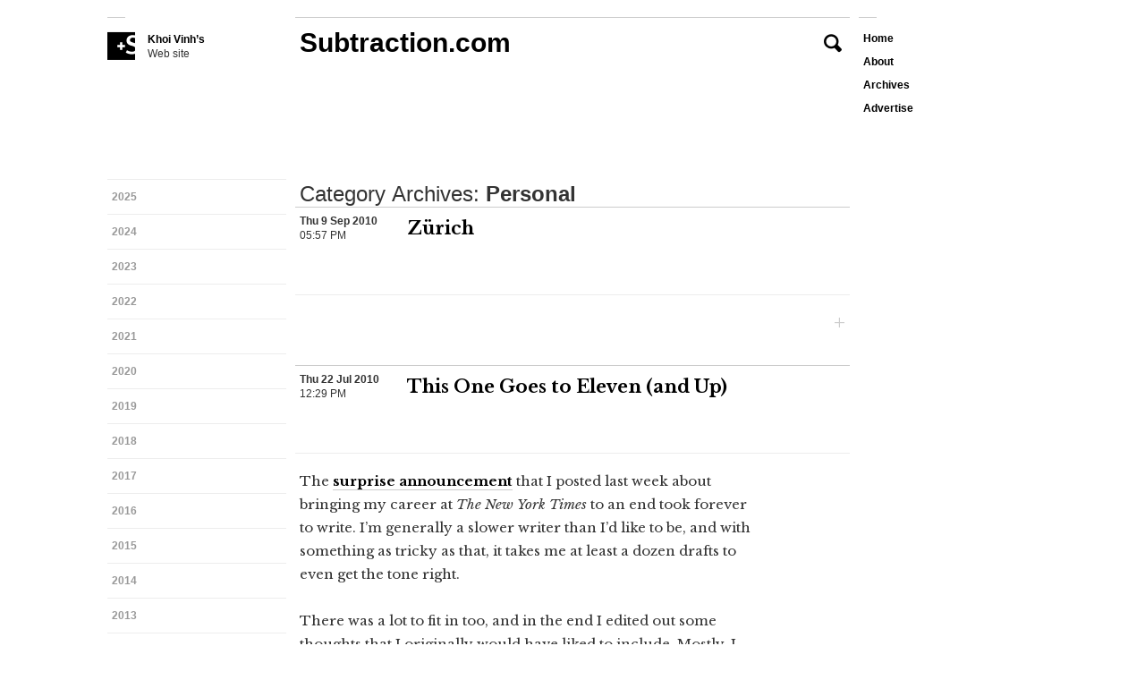

--- FILE ---
content_type: text/html; charset=UTF-8
request_url: https://www.subtraction.com/category/personal/page/3/
body_size: 9959
content:
<!DOCTYPE html>
<html class="no-js" lang="en-US">
<head>
<title>Personal + Subtraction.com + Page 3</title>
<link rel="profile" href="http://gmpg.org/xfn/11" />
<link rel="pingback" href="https://www.subtraction.com/xmlrpc.php" />
<meta charset="UTF-8" />
<meta name='robots' content='max-image-preview:large' />
	<style>img:is([sizes="auto" i], [sizes^="auto," i]) { contain-intrinsic-size: 3000px 1500px }</style>
	<script type="text/javascript">(function(H){H.className=H.className.replace(/\bno-js\b/,"js")})(document.documentElement)</script>
<meta name="viewport" content="initial-scale=1.0, user-scalable=0, maximum-scale=1, minimum-scale=1.0, maximum-scale=1.0" media="(device-height: 568px)">
<meta name="description" content="Khoi Vinh’s Web site" />
<meta name="google-site-verification" content="Gk6wK62Bu24Rg_q3pVTr9YnefZ9iTSoDvBV4TjHk1eY" />
<link rel="alternate" type="application/rss+xml" title="Subtraction.com &raquo; Feed" href="https://www.subtraction.com/feed/" />
<link rel="alternate" type="application/rss+xml" title="Subtraction.com &raquo; Comments Feed" href="https://www.subtraction.com/comments/feed/" />
<link rel="alternate" type="application/rss+xml" title="Subtraction.com &raquo; Personal Category Feed" href="https://www.subtraction.com/category/personal/feed/" />
<link href="//fonts.googleapis.com/css?family=Libre+Baskerville:400,700,400italic|Alegreya:400italic,400,700" rel="stylesheet" type="text/css">
<link rel='stylesheet' id='wp-block-library-css' href='https://www.subtraction.com/wp-includes/css/dist/block-library/style.min.css?ver=6.8.3' type='text/css' media='all' />
<style id='wp-block-library-inline-css' type='text/css'>
.has-text-align-justify{text-align:justify;}
</style>
<style id='classic-theme-styles-inline-css' type='text/css'>
/*! This file is auto-generated */
.wp-block-button__link{color:#fff;background-color:#32373c;border-radius:9999px;box-shadow:none;text-decoration:none;padding:calc(.667em + 2px) calc(1.333em + 2px);font-size:1.125em}.wp-block-file__button{background:#32373c;color:#fff;text-decoration:none}
</style>
<style id='global-styles-inline-css' type='text/css'>
:root{--wp--preset--aspect-ratio--square: 1;--wp--preset--aspect-ratio--4-3: 4/3;--wp--preset--aspect-ratio--3-4: 3/4;--wp--preset--aspect-ratio--3-2: 3/2;--wp--preset--aspect-ratio--2-3: 2/3;--wp--preset--aspect-ratio--16-9: 16/9;--wp--preset--aspect-ratio--9-16: 9/16;--wp--preset--color--black: #000000;--wp--preset--color--cyan-bluish-gray: #abb8c3;--wp--preset--color--white: #ffffff;--wp--preset--color--pale-pink: #f78da7;--wp--preset--color--vivid-red: #cf2e2e;--wp--preset--color--luminous-vivid-orange: #ff6900;--wp--preset--color--luminous-vivid-amber: #fcb900;--wp--preset--color--light-green-cyan: #7bdcb5;--wp--preset--color--vivid-green-cyan: #00d084;--wp--preset--color--pale-cyan-blue: #8ed1fc;--wp--preset--color--vivid-cyan-blue: #0693e3;--wp--preset--color--vivid-purple: #9b51e0;--wp--preset--gradient--vivid-cyan-blue-to-vivid-purple: linear-gradient(135deg,rgba(6,147,227,1) 0%,rgb(155,81,224) 100%);--wp--preset--gradient--light-green-cyan-to-vivid-green-cyan: linear-gradient(135deg,rgb(122,220,180) 0%,rgb(0,208,130) 100%);--wp--preset--gradient--luminous-vivid-amber-to-luminous-vivid-orange: linear-gradient(135deg,rgba(252,185,0,1) 0%,rgba(255,105,0,1) 100%);--wp--preset--gradient--luminous-vivid-orange-to-vivid-red: linear-gradient(135deg,rgba(255,105,0,1) 0%,rgb(207,46,46) 100%);--wp--preset--gradient--very-light-gray-to-cyan-bluish-gray: linear-gradient(135deg,rgb(238,238,238) 0%,rgb(169,184,195) 100%);--wp--preset--gradient--cool-to-warm-spectrum: linear-gradient(135deg,rgb(74,234,220) 0%,rgb(151,120,209) 20%,rgb(207,42,186) 40%,rgb(238,44,130) 60%,rgb(251,105,98) 80%,rgb(254,248,76) 100%);--wp--preset--gradient--blush-light-purple: linear-gradient(135deg,rgb(255,206,236) 0%,rgb(152,150,240) 100%);--wp--preset--gradient--blush-bordeaux: linear-gradient(135deg,rgb(254,205,165) 0%,rgb(254,45,45) 50%,rgb(107,0,62) 100%);--wp--preset--gradient--luminous-dusk: linear-gradient(135deg,rgb(255,203,112) 0%,rgb(199,81,192) 50%,rgb(65,88,208) 100%);--wp--preset--gradient--pale-ocean: linear-gradient(135deg,rgb(255,245,203) 0%,rgb(182,227,212) 50%,rgb(51,167,181) 100%);--wp--preset--gradient--electric-grass: linear-gradient(135deg,rgb(202,248,128) 0%,rgb(113,206,126) 100%);--wp--preset--gradient--midnight: linear-gradient(135deg,rgb(2,3,129) 0%,rgb(40,116,252) 100%);--wp--preset--font-size--small: 13px;--wp--preset--font-size--medium: 20px;--wp--preset--font-size--large: 36px;--wp--preset--font-size--x-large: 42px;--wp--preset--spacing--20: 0.44rem;--wp--preset--spacing--30: 0.67rem;--wp--preset--spacing--40: 1rem;--wp--preset--spacing--50: 1.5rem;--wp--preset--spacing--60: 2.25rem;--wp--preset--spacing--70: 3.38rem;--wp--preset--spacing--80: 5.06rem;--wp--preset--shadow--natural: 6px 6px 9px rgba(0, 0, 0, 0.2);--wp--preset--shadow--deep: 12px 12px 50px rgba(0, 0, 0, 0.4);--wp--preset--shadow--sharp: 6px 6px 0px rgba(0, 0, 0, 0.2);--wp--preset--shadow--outlined: 6px 6px 0px -3px rgba(255, 255, 255, 1), 6px 6px rgba(0, 0, 0, 1);--wp--preset--shadow--crisp: 6px 6px 0px rgba(0, 0, 0, 1);}:where(.is-layout-flex){gap: 0.5em;}:where(.is-layout-grid){gap: 0.5em;}body .is-layout-flex{display: flex;}.is-layout-flex{flex-wrap: wrap;align-items: center;}.is-layout-flex > :is(*, div){margin: 0;}body .is-layout-grid{display: grid;}.is-layout-grid > :is(*, div){margin: 0;}:where(.wp-block-columns.is-layout-flex){gap: 2em;}:where(.wp-block-columns.is-layout-grid){gap: 2em;}:where(.wp-block-post-template.is-layout-flex){gap: 1.25em;}:where(.wp-block-post-template.is-layout-grid){gap: 1.25em;}.has-black-color{color: var(--wp--preset--color--black) !important;}.has-cyan-bluish-gray-color{color: var(--wp--preset--color--cyan-bluish-gray) !important;}.has-white-color{color: var(--wp--preset--color--white) !important;}.has-pale-pink-color{color: var(--wp--preset--color--pale-pink) !important;}.has-vivid-red-color{color: var(--wp--preset--color--vivid-red) !important;}.has-luminous-vivid-orange-color{color: var(--wp--preset--color--luminous-vivid-orange) !important;}.has-luminous-vivid-amber-color{color: var(--wp--preset--color--luminous-vivid-amber) !important;}.has-light-green-cyan-color{color: var(--wp--preset--color--light-green-cyan) !important;}.has-vivid-green-cyan-color{color: var(--wp--preset--color--vivid-green-cyan) !important;}.has-pale-cyan-blue-color{color: var(--wp--preset--color--pale-cyan-blue) !important;}.has-vivid-cyan-blue-color{color: var(--wp--preset--color--vivid-cyan-blue) !important;}.has-vivid-purple-color{color: var(--wp--preset--color--vivid-purple) !important;}.has-black-background-color{background-color: var(--wp--preset--color--black) !important;}.has-cyan-bluish-gray-background-color{background-color: var(--wp--preset--color--cyan-bluish-gray) !important;}.has-white-background-color{background-color: var(--wp--preset--color--white) !important;}.has-pale-pink-background-color{background-color: var(--wp--preset--color--pale-pink) !important;}.has-vivid-red-background-color{background-color: var(--wp--preset--color--vivid-red) !important;}.has-luminous-vivid-orange-background-color{background-color: var(--wp--preset--color--luminous-vivid-orange) !important;}.has-luminous-vivid-amber-background-color{background-color: var(--wp--preset--color--luminous-vivid-amber) !important;}.has-light-green-cyan-background-color{background-color: var(--wp--preset--color--light-green-cyan) !important;}.has-vivid-green-cyan-background-color{background-color: var(--wp--preset--color--vivid-green-cyan) !important;}.has-pale-cyan-blue-background-color{background-color: var(--wp--preset--color--pale-cyan-blue) !important;}.has-vivid-cyan-blue-background-color{background-color: var(--wp--preset--color--vivid-cyan-blue) !important;}.has-vivid-purple-background-color{background-color: var(--wp--preset--color--vivid-purple) !important;}.has-black-border-color{border-color: var(--wp--preset--color--black) !important;}.has-cyan-bluish-gray-border-color{border-color: var(--wp--preset--color--cyan-bluish-gray) !important;}.has-white-border-color{border-color: var(--wp--preset--color--white) !important;}.has-pale-pink-border-color{border-color: var(--wp--preset--color--pale-pink) !important;}.has-vivid-red-border-color{border-color: var(--wp--preset--color--vivid-red) !important;}.has-luminous-vivid-orange-border-color{border-color: var(--wp--preset--color--luminous-vivid-orange) !important;}.has-luminous-vivid-amber-border-color{border-color: var(--wp--preset--color--luminous-vivid-amber) !important;}.has-light-green-cyan-border-color{border-color: var(--wp--preset--color--light-green-cyan) !important;}.has-vivid-green-cyan-border-color{border-color: var(--wp--preset--color--vivid-green-cyan) !important;}.has-pale-cyan-blue-border-color{border-color: var(--wp--preset--color--pale-cyan-blue) !important;}.has-vivid-cyan-blue-border-color{border-color: var(--wp--preset--color--vivid-cyan-blue) !important;}.has-vivid-purple-border-color{border-color: var(--wp--preset--color--vivid-purple) !important;}.has-vivid-cyan-blue-to-vivid-purple-gradient-background{background: var(--wp--preset--gradient--vivid-cyan-blue-to-vivid-purple) !important;}.has-light-green-cyan-to-vivid-green-cyan-gradient-background{background: var(--wp--preset--gradient--light-green-cyan-to-vivid-green-cyan) !important;}.has-luminous-vivid-amber-to-luminous-vivid-orange-gradient-background{background: var(--wp--preset--gradient--luminous-vivid-amber-to-luminous-vivid-orange) !important;}.has-luminous-vivid-orange-to-vivid-red-gradient-background{background: var(--wp--preset--gradient--luminous-vivid-orange-to-vivid-red) !important;}.has-very-light-gray-to-cyan-bluish-gray-gradient-background{background: var(--wp--preset--gradient--very-light-gray-to-cyan-bluish-gray) !important;}.has-cool-to-warm-spectrum-gradient-background{background: var(--wp--preset--gradient--cool-to-warm-spectrum) !important;}.has-blush-light-purple-gradient-background{background: var(--wp--preset--gradient--blush-light-purple) !important;}.has-blush-bordeaux-gradient-background{background: var(--wp--preset--gradient--blush-bordeaux) !important;}.has-luminous-dusk-gradient-background{background: var(--wp--preset--gradient--luminous-dusk) !important;}.has-pale-ocean-gradient-background{background: var(--wp--preset--gradient--pale-ocean) !important;}.has-electric-grass-gradient-background{background: var(--wp--preset--gradient--electric-grass) !important;}.has-midnight-gradient-background{background: var(--wp--preset--gradient--midnight) !important;}.has-small-font-size{font-size: var(--wp--preset--font-size--small) !important;}.has-medium-font-size{font-size: var(--wp--preset--font-size--medium) !important;}.has-large-font-size{font-size: var(--wp--preset--font-size--large) !important;}.has-x-large-font-size{font-size: var(--wp--preset--font-size--x-large) !important;}
:where(.wp-block-post-template.is-layout-flex){gap: 1.25em;}:where(.wp-block-post-template.is-layout-grid){gap: 1.25em;}
:where(.wp-block-columns.is-layout-flex){gap: 2em;}:where(.wp-block-columns.is-layout-grid){gap: 2em;}
:root :where(.wp-block-pullquote){font-size: 1.5em;line-height: 1.6;}
</style>
<link rel='stylesheet' id='subtraction-style-css' href='https://www.subtraction.com/wp-content/themes/subtraction80/style.css' type='text/css' media='all' />
<script type="text/javascript" src="https://www.subtraction.com/wp-includes/js/jquery/jquery.min.js?ver=3.7.1" id="jquery-core-js"></script>
<script type="text/javascript" src="https://www.subtraction.com/wp-includes/js/jquery/jquery-migrate.min.js?ver=3.4.1" id="jquery-migrate-js"></script>
<script type="text/javascript" src="https://www.subtraction.com/wp-content/themes/subtraction80/js/min/init-iscroll-min.js?ver=8.0.18" id="init-iscroll-min-js"></script>
<link rel="https://api.w.org/" href="https://www.subtraction.com/wp-json/" /><link rel="alternate" title="JSON" type="application/json" href="https://www.subtraction.com/wp-json/wp/v2/categories/128" /><link rel="EditURI" type="application/rsd+xml" title="RSD" href="https://www.subtraction.com/xmlrpc.php?rsd" />
<link href="https://www.subtraction.com/wp-content/themes/subtraction80/img/favicon.ico" rel="shortcut icon" />

<!-- Jetpack Open Graph Tags -->
<meta property="og:type" content="website" />
<meta property="og:title" content="Personal &#8211; Page 3 &#8211; Subtraction.com" />
<meta property="og:url" content="https://www.subtraction.com/category/personal/" />
<meta property="og:site_name" content="Subtraction.com" />
<meta property="og:image" content="https://www.subtraction.com/wp-content/uploads/2016/10/cropped-subtraction-logo.png" />
<meta property="og:image:width" content="512" />
<meta property="og:image:height" content="512" />
<meta property="og:locale" content="en_US" />
<meta name="twitter:site" content="@khoi" />
<meta name="twitter:card" content="summary_large_image" />

<!-- End Jetpack Open Graph Tags -->
<!-- Google Analytics -->
<script type="text/javascript">
(function(i,s,o,g,r,a,m){i['GoogleAnalyticsObject']=r;i[r]=i[r]||function(){
(i[r].q=i[r].q||[]).push(arguments)},i[r].l=1*new Date();a=s.createElement(o),
m=s.getElementsByTagName(o)[0];a.async=1;a.src=g;m.parentNode.insertBefore(a,m)
})(window,document,'script','//www.google-analytics.com/analytics.js','ga');
ga('create', 'UA-12517810-2', 'subtraction.com');
ga('send', 'pageview');
</script>
<link rel="icon" href="https://www.subtraction.com/wp-content/uploads/2016/10/cropped-subtraction-logo-32x32.png" sizes="32x32" />
<link rel="icon" href="https://www.subtraction.com/wp-content/uploads/2016/10/cropped-subtraction-logo-192x192.png" sizes="192x192" />
<link rel="apple-touch-icon" href="https://www.subtraction.com/wp-content/uploads/2016/10/cropped-subtraction-logo-180x180.png" />
<meta name="msapplication-TileImage" content="https://www.subtraction.com/wp-content/uploads/2016/10/cropped-subtraction-logo-270x270.png" />
<script type='text/javascript'>
	var sac_lang = ['Loading...',
		'Please enter your name.',
		'Please enter your email address.',
		'Please enter a valid email address.',
		'Please enter your remark.',
		'Your remark has been added.',
		'Error!'];
var sac_path = 'https://www.subtraction.com/wp-content/themes/subtraction80/img/';
var about_page_ID = '878';
</script>
<!--[if lt IE 9]>
<script src="https://www.subtraction.com/wp-content/themes/subtraction80/js/ie/iefix-min.js" type="text/javascript"></script>
<![endif]-->
			<style type="text/css" id="wp-custom-css">
				/*
Welcome to Custom CSS!

CSS (Cascading Style Sheets) is a kind of code that tells the browser how
to render a web page. You may delete these comments and get started with
your customizations.

By default, your stylesheet will be loaded after the theme stylesheets,
which means that your rules can take precedence and override the theme CSS
rules. Just write here what you want to change, you don't need to copy all
your theme's stylesheet content.
*/
#main .post-606471.hentry .entry-content .entry-oembed {
	padding-bottom: 150%;
}

/* Fix text-overflow on post headings for mobile */
@media screen and (max-width: 870px) {
  #main .hentry .entry-header .entry-title a, 
    .single #main .hentry .entry-header .entry-title {
      width: inherit !important;
    }
}
			</style>
		</head>

<body onload="loaded()" class="archive paged category category-personal category-128 paged-3 category-paged-3 wp-theme-subtraction80 page-loading">

<div id="page" class="hfeed site">
		<div id="masthead" class="site-header" role="banner">
		<div id="masthead-wrap">
  		<header id="branding" class="site-branding">
  			  			
	<section id="header-search">
		<div id="header-search-form">
			<form role="search" method="get" id="searchform" action="https://www.subtraction.com/search-results">
    	<label class="assistive-text" for="s">Search for: </label>
		<input type="search" placeholder="Search the Subtraction.com archives" value="" name="q" id="s" />
		<input type="submit" id="searchsubmit" value="Search" />
    </form>		</div>
		<button href="https://www.subtraction.com/search-results/" class="search-symbol icon-search">Search</button>
	</section>
        

	<section id="header-about-page">
			<div id="page-878" class="hentry page">
			<h3 class="entry-title"><a href="https://www.subtraction.com/about/">About</a></h3>		
			<div class="entry-content">
				<p>is a blog about design, technology and culture written by Khoi Vinh, and has been more or less continuously published since <a href="http://subtraction.wpengine.com/2000">December 2000</a> in New York City. Khoi is currently Principal Designer at Adobe. Previously, Khoi was co-founder and CEO of <a href="http://www.subtraction.com/2011/11/10/introducing-mixel">Mixel</a> (acquired in 2013), Design Director of <a href="http://www.subtraction.com/2005/12/29/breaking-new">The New York Times</a> Online, and co-founder of the design studio Behavior, LLC. He is the author of &#8220;<a href="http://howtheygotthere.com">How They Got There: Interviews with Digital Designers About Their Careers</a>&#8221;and &#8220;<a href="http://www.subtraction.com/2010/11/05/i-wrote-a-book">Ordering Disorder</a>&#58; Grid Principles for Web Design,&#8221; and was named one of Fast Company&#8217;s &#8220;<a href="http://www.subtraction.com/2011/09/14/fast-co.58-fifty-most-influential-designers-in-america">fifty most influential designers</a> in America.&#8221; Khoi lives in Crown Heights, Brooklyn with his wife and three children. </p>
<p>Please refer to <a href="http://www.subtraction.com/advertise/">the advertising and sponsorship page</a> for inquiries.</p>
<span class="terminator">+</span>			</div>
			<div class="page-meta">
				<ul class="social-links">
									<li class="social-link-address social-link">
						<address class="icon-mailbox">Post Office Box 131, <br />
New York, NY 10276-0131</address>
					</li>
													<li class="social-link social-link-email"><a class="mask-email icon-envelope" data-user="desk" data-domain="subtraction" data-tld="com" target="_blank" title="Email Me"></a></li>
													<li class="social-link social-link-twitter"><a class="icon-twitter" href="http://twitter.com/khoi" title="Follow Me on Twitter" target="_blank">Twitter <strong>@khoi</strong></a></li>
																	<li class="social-link social-link-pinterest"><a class="icon-pinterest" href="http://www.pinterest.com/khoi/what-im-writing-about/" title="Follow My Pinterest Board" target="_blank">Pinterest <strong>khoi</strong></a></li>
													<li class="social-link social-link-instagram"><a class="icon-instagram" href="http://instagram.com/khoi" title="Follow Me on Instagram" target="_blank">Instagram <strong>@khoi</strong></a></li>
								</ul>
			</div>
		</div>
			<a href="#" class="close-about icon-close">Close</a>
	</section>

  			<div id="branding-wrap">
  				<h1 class="site-title"><a href="https://www.subtraction.com/" title="Subtraction.com" rel="home">Subtraction.com</a></h1>
  				<h2 class="site-description"><a href="https://www.subtraction.com/" class="icon-subtraction"><strong>Khoi Vinh’s</strong> Web site</a></h2>
  			</div>
        <p class="no-js-msg">Please enable Javascript for best results.</p>
  		</header>
			<nav id="site-navigation" class="navigation-main" role="navigation">
				<h1 class="menu-toggle">Menu</h1>
				<div class="screen-reader-text skip-link"><a href="#content" title="Skip to content">Skip to content</a></div>
				<div class="menu-new-menu-container"><ul id="menu-new-menu" class="menu"><li id="menu-item-906" class="menu-item menu-item-type-custom menu-item-object-custom menu-item-home"><a href="http://www.subtraction.com/"class="menu-item-link menu-item-link-pageid-906">Home</a></li>
<li id="menu-item-882" class="menu-item menu-item-type-post_type menu-item-object-page"><a href="https://www.subtraction.com/about/"class="menu-item-link menu-item-link-pageid-878">About</a></li>
<li id="menu-item-606090" class="menu-item menu-item-type-post_type menu-item-object-page"><a href="https://www.subtraction.com/archives/"class="menu-item-link menu-item-link-pageid-606089">Archives</a></li>
<li id="menu-item-606474" class="menu-item menu-item-type-post_type menu-item-object-page"><a href="https://www.subtraction.com/advertise/"class="menu-item-link menu-item-link-pageid-606470">Advertise</a></li>
</ul></div>			</nav><!-- #site-navigation -->
		</div><!-- #masthead-wrap -->
	</div><!-- #masthead -->

	<div id="main" class="site-main fill-screen">

		<section id="primary" class="content-area">
			<div id="content" class="site-content" role="main">
	
				
				<header class="page-header">
					<h1 class="page-title">
						Category Archives: <span>Personal</span>					</h1>
									</header><!-- .page-header -->
	
									
					
<article id="8109" class="post-8109 post type-post status-publish format-standard hentry category-personal category-photography category-travel subtraction_post_format-lens">

	<header class="entry-header">
		<div class="entry-title-wrap">
					<h1 class="entry-title"><a href="https://www.subtraction.com/2010/09/09/zurich/" rel="bookmark">Zürich</a></h1>
				</div>
			<div class="entry-meta">
			<a href="https://www.subtraction.com/2010/09/09/zurich/" class="entry-date" title="5:57 pm" rel="bookmark"><time datetime="2010-09-09T17:57:01-04:00"><strong>Thu 9 Sep 2010</strong>05:57 PM</time></a>		</div><!-- .entry-meta -->
			</header><!-- .entry-header -->

	<div class="entry-content">
		<span class="terminator">+</span>	</div><!-- .entry-content -->

</article><!-- #post-## -->	
					
					
<article id="8074" class="post-8074 post type-post status-publish format-standard hentry category-personal subtraction_post_format-subtraction">

	<header class="entry-header">
		<div class="entry-title-wrap">
					<h1 class="entry-title"><a href="https://www.subtraction.com/2010/07/22/this-one-goes-to-eleven-and-up/" rel="bookmark">This One Goes to Eleven (and Up)</a></h1>
				</div>
			<div class="entry-meta">
			<a href="https://www.subtraction.com/2010/07/22/this-one-goes-to-eleven-and-up/" class="entry-date" title="12:29 pm" rel="bookmark"><time datetime="2010-07-22T12:29:38-04:00"><strong>Thu 22 Jul 2010</strong>12:29 PM</time></a>		</div><!-- .entry-meta -->
			</header><!-- .entry-header -->

	<div class="entry-content">
		<p>The <a href="http://www.subtraction.com/2010/07/14/a-change">surprise announcement</a> that I posted last week about bringing my career at <em>The New York Times</em> to an end took forever to write. I&#8217;m generally a slower writer than I&#8217;d like to be, and with something as tricky as that, it takes me at least a dozen drafts to even get the tone right.</p>
<p>There was a lot to fit in too, and in the end I edited out some thoughts that I originally would have liked to include. Mostly, I wanted to discuss why I felt it was time for me to leave. That&#8217;s a fairly big subject with several different facets, but I wanted to touch on one of those facets today, maybe the biggest motivation in my departure&#58; <a href="http://www.thuy.me">my daughter Thuy</a> is rapidly approaching her first birthday. In fact, yesterday she hit the eleven-month mark.</p>
<p><a href="https://www.subtraction.com/2010/07/22/this-one-goes-to-eleven-and-up/#more-8074" class="continue-reading">Continue Reading <span class="meta-nav">&#8230;</span></a></p><span class="terminator">+</span>	</div><!-- .entry-content -->

</article><!-- #post-## -->	
					
					
<article id="8066" class="post-8066 post type-post status-publish format-standard hentry category-new-york-times category-personal subtraction_post_format-subtraction">

	<header class="entry-header">
		<div class="entry-title-wrap">
					<h1 class="entry-title"><a href="https://www.subtraction.com/2010/07/14/a-change/" rel="bookmark">A Change</a></h1>
				</div>
			<div class="entry-meta">
			<a href="https://www.subtraction.com/2010/07/14/a-change/" class="entry-date" title="12:37 pm" rel="bookmark"><time datetime="2010-07-14T12:37:38-04:00"><strong>Wed 14 Jul 2010</strong>12:37 PM</time></a>		</div><!-- .entry-meta -->
			</header><!-- .entry-header -->

	<div class="entry-content">
		<p>For many months now I&#8217;ve been thinking about the long-term trajectory of my career, wrestling with some serious questions about what it is I want to do with the few talents I&#8217;m lucky enough to have. After a lot of internal debate, I came to the conclusion that the time is right for me to make a change in my job. So about two and a half weeks ago, I formally resigned my position as design director of NYTimes.com. My last day will be this coming Friday, 16 July.</p>
<p>It wasn&#8217;t an easy decision. I&#8217;ve been at The New York Times for four and a half years now, four and a half years that will doubtless figure prominently in my life for years to come. There were some rough patches, as there are with any job, but on the whole it&#8217;s been the best job I&#8217;ve ever had. I got to work on some of the most rewarding projects anywhere, alongside a diverse population of some of the smartest people I&#8217;ve ever met, and I had the thrilling privilege of playing a bit part in the world&#8217;s best journalism. </p>
<p>However, I never set out to work in journalism. I&#8217;m a designer at heart, and what I&#8217;m compositionally best suited for is the challenge of designing user experiences, hopefully superb user experiences. Of course, at this moment in history when technology is realigning the world in such tumultuous ways, it&#8217;s true that there&#8217;s a profound overlap between design and the news &#8212; it&#8217;s true that in many ways the delivery of the news is the same as its user experience. For these past several years, I found that overlap to be a tremendously satisfying arena within which to work, but journalism in and of itself has only been a part of my motivation.</p>
<p><a href="https://www.subtraction.com/2010/07/14/a-change/#more-8066" class="continue-reading">Continue Reading <span class="meta-nav">&#8230;</span></a></p><span class="terminator">+</span>	</div><!-- .entry-content -->

</article><!-- #post-## -->	
					
					
<article id="8058" class="post-8058 post type-post status-publish format-standard hentry category-personal category-technology subtraction_post_format-subtraction">

	<header class="entry-header">
		<div class="entry-title-wrap">
					<h1 class="entry-title"><a href="https://www.subtraction.com/2010/06/11/im-feeling-lucky/" rel="bookmark">I’m Feeling Lucky</a></h1>
				</div>
			<div class="entry-meta">
			<a href="https://www.subtraction.com/2010/06/11/im-feeling-lucky/" class="entry-date" title="11:57 am" rel="bookmark"><time datetime="2010-06-11T11:57:46-04:00"><strong>Fri 11 Jun 2010</strong>11:57 AM</time></a>		</div><!-- .entry-meta -->
			</header><!-- .entry-header -->

	<div class="entry-content">
		<p>Last week, Google announced a new feature that lets users <a href="http://googleblog.blogspot.com/2010/06/freeze-frame.html">customize Google.com with their own pictures</a>. When I read about this, I groaned&#59; here was another perfect example of Google peddling unbridled visual pollution in its unconscious drive to become the new Microsoft, purveyor of aesthetic misfires. I just couldn&#8217;t imagine a photograph that I&#8217;d like to see running in the background of their home page, the only truly elegant product that Google has ever designed. I mean, what would the point be?</p>
<p>Then Laura showed me the photo she uploaded. I stand corrected.</p>
<figure class="post-image"><a href="http://www.flickr.com/photos/lauratitian/4688192893/"><img fetchpriority="high" decoding="async" src="http://subtraction.wpengine.com/wp-content/legacy-images/2010-06-11-google-start.png" alt="" width="400" height="261" /></a></figure>
<p>See the <a href="http://www.flickr.com/photos/lauratitian/4688192893/">full-size image here</a>.</p>
<p><a href="https://www.subtraction.com/2010/06/11/im-feeling-lucky/#more-8058" class="continue-reading">Continue Reading <span class="meta-nav">&#8230;</span></a></p><span class="terminator">+</span>	</div><!-- .entry-content -->

</article><!-- #post-## -->	
					
					
<article id="8048" class="post-8048 post type-post status-publish format-standard hentry category-personal category-photography subtraction_post_format-lens">

	<header class="entry-header">
		<div class="entry-title-wrap">
					<h1 class="entry-title"><a href="https://www.subtraction.com/2010/05/21/lil-cowboy-lil-river/" rel="bookmark">Li’l Cowboy, Li’l River</a></h1>
				</div>
			<div class="entry-meta">
			<a href="https://www.subtraction.com/2010/05/21/lil-cowboy-lil-river/" class="entry-date" title="6:25 am" rel="bookmark"><time datetime="2010-05-21T06:25:20-04:00"><strong>Fri 21 May 2010</strong>06:25 AM</time></a>		</div><!-- .entry-meta -->
			</header><!-- .entry-header -->

	<div class="entry-content">
		<span class="terminator">+</span>	</div><!-- .entry-content -->

</article><!-- #post-## -->	
					
					
<article id="8018" class="post-8018 post type-post status-publish format-standard hentry category-personal subtraction_post_format-subtraction">

	<header class="entry-header">
		<div class="entry-title-wrap">
					<h1 class="entry-title"><a href="https://www.subtraction.com/2010/03/25/out-of-the-office/" rel="bookmark">Out of the Office</a></h1>
				</div>
			<div class="entry-meta">
			<a href="https://www.subtraction.com/2010/03/25/out-of-the-office/" class="entry-date" title="12:32 pm" rel="bookmark"><time datetime="2010-03-25T12:32:07-04:00"><strong>Thu 25 Mar 2010</strong>12:32 PM</time></a>		</div><!-- .entry-meta -->
			</header><!-- .entry-header -->

	<div class="entry-content">
		<p>What&#8217;s happening on this blog? Let me explain&#58; for the past several weeks, I have been deeply engaged in an experiment I call &#8220;not blogging.&#8221; It&#8217;s a weird, wild alternative style of living in which I refrain from posting long, rambling diatribes on poorly-researched design topics close to my heart. Additionally, I have even abstained from the indulgence of publishing those shorter, no less inconsequential regurgitations of links you can already easily find elsewhere on the designy Interweb. In short, nothing&#8217;s going on here.</p>
<p>Instead, I&#8217;ve used most of this month to turn my attention instead to three other projects that have preoccupied my time. Two of them I can&#8217;t really speak about at this point, except to say one involves a new Web site and another involves ink printed on paper, the way they used to do it way back in the early years of the twenty-first century. You&#8217;ll be hearing more about both within a few months.</p>
<p><a href="https://www.subtraction.com/2010/03/25/out-of-the-office/#more-8018" class="continue-reading">Continue Reading <span class="meta-nav">&#8230;</span></a></p><span class="terminator">+</span>	</div><!-- .entry-content -->

</article><!-- #post-## -->	
					
					
<article id="7972" class="post-7972 post type-post status-publish format-standard hentry category-personal category-photography subtraction_post_format-lens">

	<header class="entry-header">
		<div class="entry-title-wrap">
					<h1 class="entry-title"><a href="https://www.subtraction.com/2009/11/27/reasons-to-be-thankful/" rel="bookmark">Reasons to Be Thankful</a></h1>
				</div>
			<div class="entry-meta">
			<a href="https://www.subtraction.com/2009/11/27/reasons-to-be-thankful/" class="entry-date" title="12:59 am" rel="bookmark"><time datetime="2009-11-27T00:59:18-05:00"><strong>Fri 27 Nov 2009</strong>12:59 AM</time></a>		</div><!-- .entry-meta -->
			</header><!-- .entry-header -->

	<div class="entry-content">
		<span class="terminator">+</span>	</div><!-- .entry-content -->

</article><!-- #post-## -->	
					
					
<article id="7940" class="post-7940 post type-post status-publish format-standard hentry category-personal category-photography subtraction_post_format-lens">

	<header class="entry-header">
		<div class="entry-title-wrap">
					<h1 class="entry-title"><a href="https://www.subtraction.com/2009/08/26/brand-new-baby/" rel="bookmark">Brand New Baby</a></h1>
				</div>
			<div class="entry-meta">
			<a href="https://www.subtraction.com/2009/08/26/brand-new-baby/" class="entry-date" title="12:28 am" rel="bookmark"><time datetime="2009-08-26T00:28:55-04:00"><strong>Wed 26 Aug 2009</strong>12:28 AM</time></a>		</div><!-- .entry-meta -->
			</header><!-- .entry-header -->

	<div class="entry-content">
		<span class="terminator">+</span>	</div><!-- .entry-content -->

</article><!-- #post-## -->	
					
					
<article id="7930" class="post-7930 post type-post status-publish format-standard hentry category-personal category-photography subtraction_post_format-lens">

	<header class="entry-header">
		<div class="entry-title-wrap">
					<h1 class="entry-title"><a href="https://www.subtraction.com/2009/08/04/the-situation/" rel="bookmark">The Situation</a></h1>
				</div>
			<div class="entry-meta">
			<a href="https://www.subtraction.com/2009/08/04/the-situation/" class="entry-date" title="12:38 pm" rel="bookmark"><time datetime="2009-08-04T12:38:56-04:00"><strong>Tue 4 Aug 2009</strong>12:38 PM</time></a>		</div><!-- .entry-meta -->
			</header><!-- .entry-header -->

	<div class="entry-content">
		<span class="terminator">+</span>	</div><!-- .entry-content -->

</article><!-- #post-## -->	
					
					
<article id="7902" class="post-7902 post type-post status-publish format-standard hentry category-personal category-travel subtraction_post_format-lens">

	<header class="entry-header">
		<div class="entry-title-wrap">
					<h1 class="entry-title"><a href="https://www.subtraction.com/2009/06/15/boulevard-voltaire/" rel="bookmark">Boulevard Voltaire</a></h1>
				</div>
			<div class="entry-meta">
			<a href="https://www.subtraction.com/2009/06/15/boulevard-voltaire/" class="entry-date" title="5:24 pm" rel="bookmark"><time datetime="2009-06-15T17:24:01-04:00"><strong>Mon 15 Jun 2009</strong>05:24 PM</time></a>		</div><!-- .entry-meta -->
			</header><!-- .entry-header -->

	<div class="entry-content">
		<span class="terminator">+</span>	</div><!-- .entry-content -->

</article><!-- #post-## -->	
					
					<nav role="navigation" id="nav-below" class="navigation-paging navigation">
		<h1 class="screen-reader-text">Post navigation</h1>
	
					<div class="nav-previous infinite-handle"><a href="https://www.subtraction.com/category/personal/page/4/" ><span>There&rsquo;s more!</span>Load additional posts&#8230;</a></div>
		
		
	
	</nav><!-- #nav-below -->
		
				
			</div>
		</section>
		
		
	</div><!-- #main -->

	<div id="browse" class="widget-area widget-area-archive-browse" role="complementary">
		<h2 class="site-description"><a href="https://www.subtraction.com/" class="icon-subtraction"><strong>Khoi Vinh’s</strong> Web site</a></h2>
		<aside id="browse-posts" class="widget widget_browse_posts widget_archive_browse_posts scrollable">
			<div id="scroller">
		    <ul>	<li><a href='https://www.subtraction.com/2025/'>2025</a></li>
	<li><a href='https://www.subtraction.com/2024/'>2024</a></li>
	<li><a href='https://www.subtraction.com/2023/'>2023</a></li>
	<li><a href='https://www.subtraction.com/2022/'>2022</a></li>
	<li><a href='https://www.subtraction.com/2021/'>2021</a></li>
	<li><a href='https://www.subtraction.com/2020/'>2020</a></li>
	<li><a href='https://www.subtraction.com/2019/'>2019</a></li>
	<li><a href='https://www.subtraction.com/2018/'>2018</a></li>
	<li><a href='https://www.subtraction.com/2017/'>2017</a></li>
	<li><a href='https://www.subtraction.com/2016/'>2016</a></li>
	<li><a href='https://www.subtraction.com/2015/'>2015</a></li>
	<li><a href='https://www.subtraction.com/2014/'>2014</a></li>
	<li><a href='https://www.subtraction.com/2013/'>2013</a></li>
	<li><a href='https://www.subtraction.com/2012/'>2012</a></li>
	<li><a href='https://www.subtraction.com/2011/'>2011</a></li>
	<li><a href='https://www.subtraction.com/2010/'>2010</a></li>
	<li><a href='https://www.subtraction.com/2009/'>2009</a></li>
	<li><a href='https://www.subtraction.com/2008/'>2008</a></li>
	<li><a href='https://www.subtraction.com/2007/'>2007</a></li>
	<li><a href='https://www.subtraction.com/2006/'>2006</a></li>
	<li><a href='https://www.subtraction.com/2005/'>2005</a></li>
	<li><a href='https://www.subtraction.com/2004/'>2004</a></li>
	<li><a href='https://www.subtraction.com/2003/'>2003</a></li>
	<li><a href='https://www.subtraction.com/2002/'>2002</a></li>
	<li><a href='https://www.subtraction.com/2001/'>2001</a></li>
	<li><a href='https://www.subtraction.com/2000/'>2000</a></li>
</ul>	
			</div><!-- #scroller -->
		</aside><!-- #browse-posts -->
	</div><!-- #secondary -->
	<footer id="colophon" class="site-footer" role="contentinfo">

		
		<div id="site-info">
			<p>
				<a href="https://www.subtraction.com/" title="Subtraction.com" rel="home">Subtraction.com</a> and all contents copyright 1998-2026 by <strong>Khoi Vinh</strong> unless otherwise noted.<br />
				Contents under Creative Commons License. 
			</p>
		</div><!-- #site-copyright -->
		
	</footer><!-- #colophon -->
</div><!-- #page -->

<script type="speculationrules">
{"prefetch":[{"source":"document","where":{"and":[{"href_matches":"\/*"},{"not":{"href_matches":["\/wp-*.php","\/wp-admin\/*","\/wp-content\/uploads\/*","\/wp-content\/*","\/wp-content\/plugins\/*","\/wp-content\/themes\/subtraction80\/*","\/*\\?(.+)"]}},{"not":{"selector_matches":"a[rel~=\"nofollow\"]"}},{"not":{"selector_matches":".no-prefetch, .no-prefetch a"}}]},"eagerness":"conservative"}]}
</script>
<script type="text/javascript" src="https://www.subtraction.com/wp-content/plugins/inline-click-to-tweet/assets/js/frontend.js?ver=6.8.3" id="ictt-frontend-js-js"></script>
<script type="text/javascript" src="https://www.subtraction.com/wp-content/themes/subtraction80/js/plugins/jquery.easing.min.js?ver=2.0.2" id="easing-js"></script>
<script type="text/javascript" src="https://www.subtraction.com/wp-content/themes/subtraction80/js/min/subtraction-min.js?ver=8.0.18" id="subtraction-js"></script>
<!--[if lt IE 9]>
<script src="https://www.subtraction.com/wp-content/themes/subtraction80/js/ie/respond.js" type="text/javascript"></script>
<![endif]-->
<script type="text/javascript">
jQuery(document).ready(function(jQuery){
});
</script>
<script type='text/javascript' src='https://stats.wp.com/e-202604.js' async='async' defer='defer'></script>
<script type='text/javascript'>
	_stq = window._stq || [];
	_stq.push([ 'view', {v:'ext',j:'1:8.5.2',blog:'110092463',post:'0',tz:'-5',srv:'www.subtraction.com'} ]);
	_stq.push([ 'clickTrackerInit', '110092463', '0' ]);
</script>

<script>(function(){function c(){var b=a.contentDocument||a.contentWindow.document;if(b){var d=b.createElement('script');d.innerHTML="window.__CF$cv$params={r:'9c122cbb2c95cf79',t:'MTc2ODk0OTg4Ny4wMDAwMDA='};var a=document.createElement('script');a.nonce='';a.src='/cdn-cgi/challenge-platform/scripts/jsd/main.js';document.getElementsByTagName('head')[0].appendChild(a);";b.getElementsByTagName('head')[0].appendChild(d)}}if(document.body){var a=document.createElement('iframe');a.height=1;a.width=1;a.style.position='absolute';a.style.top=0;a.style.left=0;a.style.border='none';a.style.visibility='hidden';document.body.appendChild(a);if('loading'!==document.readyState)c();else if(window.addEventListener)document.addEventListener('DOMContentLoaded',c);else{var e=document.onreadystatechange||function(){};document.onreadystatechange=function(b){e(b);'loading'!==document.readyState&&(document.onreadystatechange=e,c())}}}})();</script></body>
</html>